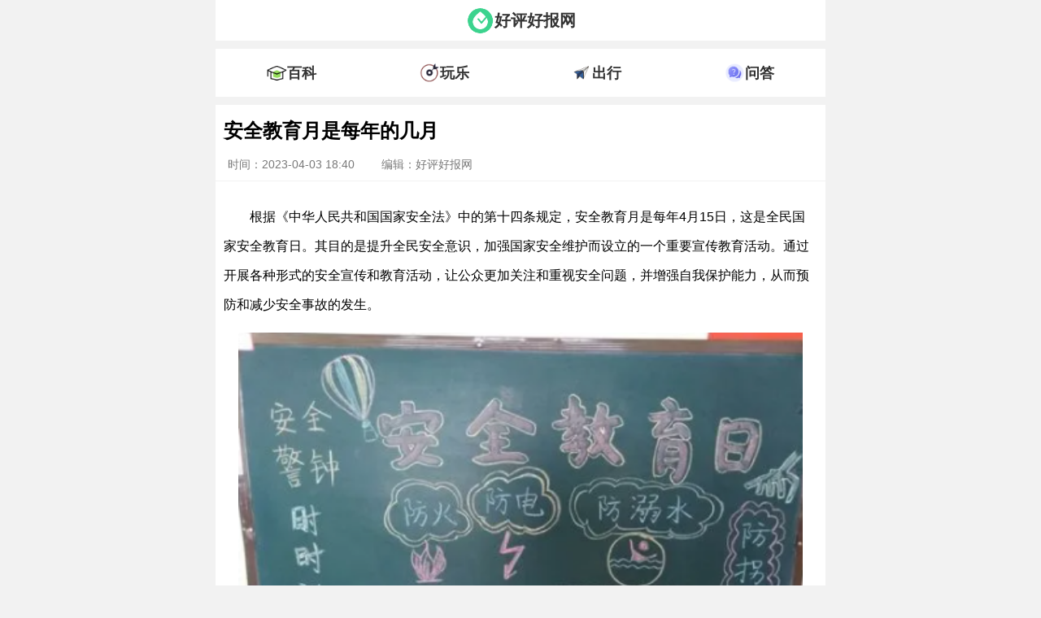

--- FILE ---
content_type: text/html; charset=UTF-8
request_url: https://m.gzhphb.com/zx/5753.html
body_size: 3568
content:
<!DOCTYPE html>
<html lang="zh-CN">
    <head>
        <meta charset="UTF-8">
        <title>安全教育月是每年的几月	 - 好评好报网</title>
        <meta name="keywords" content="安全教育月,每年,几月	" />
        <meta name="description" content="根据《中华人民共和国国家安全法》中的第十四条规定，安全教育月是每年4月15日，这是全民国家安" />
        <link rel="shortcut icon" href="//www.gzhphb.com/favicon.ico"/>
        <meta http-equiv="Cache-Control" content="no-transform "/>
        <meta name="viewport" content="width=device-width,initial-scale=1,minimum-scale=1,maximum-scale=1,user-scalable=no">
        <meta content="always" name="referrer">
        <link rel="canonical" href="//www.gzhphb.com/zx/5753.html"/>
        <link href="https://www.gzhphb.com/gzsource/article-wap.css" rel="stylesheet" type="text/css">
		
        <!-- info -->
<script> var myTopCatId = 14815 ; var myCatId = 14825 ; var myArtId = 5753 ; var myYhId = 12 ; var myArtTag='p' ;  </script>
<!-- info -->


    </head>

    <body>
        <div class="main">

            <div class="ssi_new_heabsder_m">
            <!--header begin-->
            <div class="header">
                <div class="siteinfo">
                    <span class="logo"><img src="//www.gzhphb.com/gzsource/logo.png" /></span>
                    <span class="sitename"><a href="//m.gzhphb.com/">好评好报网</a></span>
                </div>
            </div>
            <!--header end-->
            <!--nav begin-->
            <div class="nav">
                <div class="nav-m">
                    <ul>
                        <li>
                            <div class="nav-ico"><img src="//www.gzhphb.com/gzsource/baike.png" /></div>
                            <div class="nav-text"><a href="//m.gzhphb.com/zx/bk/">百科</a></div>
                        </li>
                        <li>
                            <div class="nav-ico"><img src="//www.gzhphb.com/gzsource/wanle.png" /></div>
                            <div class="nav-text"><a href="//m.gzhphb.com/tour/">玩乐</a></div>
                        </li>
                        <li>
                            <div class="nav-ico"><img src="//www.gzhphb.com/gzsource/trafic.png" /></div>
                            <div class="nav-text"><a href="//m.gzhphb.com/zx/jiaotong/">出行</a></div>
                        </li>
                        <li>
                            <div class="nav-ico"><img src="//www.gzhphb.com/gzsource/ask.png" /></div>
                            <div class="nav-text"><a href="//m.gzhphb.com/wenda/">问答</a></div>
                        </li>
                    </ul>
            </div>
            </div>
            <!--nav end-->
</div>

            <!--body begin-->
            <div class="main-art">
                <div class="main-art-h">
                    <h1>安全教育月是每年的几月	</h1>
                    <div class="pub-info">
                        <span class="time">时间：2023-04-03 18:40</span>
                        <span class="edit">编辑：好评好报网</span>
                    </div>
                </div>
                <div class="main-art-body" id="new-style">
                    <p>
	根据《中华人民共和国国家安全法》中的第十四条规定，安全教育月是每年4月15日，这是全民国家安全教育日。其目的是提升全民安全意识，加强国家安全维护而设立的一个重要宣传教育活动。通过开展各种形式的安全宣传和教育活动，让公众更加关注和重视安全问题，并增强自我保护能力，从而预防和减少安全事故的发生。</p>
<p style="text-align: center;">
	<img alt="" src="https://www.gzhphb.com/img/allimg/230403/12-2304031Q203211.png" /></p>
<p>
	国家安全教育日是从2016年4月15日开始实施，并且每年都会有活动主题，比如2016年的主题是&ldquo;共筑国安长城，建设创新、协调、绿色、开放、共享的新龙江&rdquo;；而2018年的主题是&ldquo;深入学习宣传宪法，开拓新时代国家安全工作新局面&rdquo;；还有2022年的主题是&ldquo;树牢总体国家安全观，感悟新时代国家安全成就，为迎接党的二十大胜利召开营造良好氛围&rdquo;。</p>
<p>
	而国家安全教育月的教育内容主要围绕：国土安全、军事安全、文化安全、科技安全、生态安全、政治安全、经济安全、网络安全、资源安全、社会安全等方面进行，并且每个公民和社会组织对维护国家安全方面都有义务，根据《中华人民共和国国家安全法》第77条中明确规定了以下几个方面：</p>
<p>
	1、遵守宪法、法律法规关于国家安全的有关规定；</p>
<p>
	2、及时报告危害国家安全活动的线索；</p>
<p>
	3、如实提供所知悉的涉及危害国家安全活动的证据；</p>
<p>
	4、为国家安全工作提供便利条件或者其他协助；</p>
<p>
	5、向国家安全机关、公安机关和有关军事机关提供必要的支持和协助；</p>
<p>
	6、保守所知悉的国家秘密；</p>
<p>
	7、法律、行政法规规定的其他义务。</p>
<p>
	此外，该条还明确规定：任何个人和组织不得有危害国家安全的行为，不得向危害国家安全的个人或者组织提供任何资助或者协助。</p>
<p>
	并且通过国家安全日的教育学习，希望能够让公众更加关注安全问题，增强自我保护能力，以实现预防和减少安全事故的发生。</p>

                    
                    

                </div>
                <div class="unfold-field" id="unfold-field" onclick="javascript:showAll()">
                    <div class="unflod-field__mask"></div>
                    <div class="showall"><a href="javascript:showAll()" class="unfold-field__text">展开全文</a></div>
                </div>

            </div>
            <!--body end-->
            <!--life begin-->
            <div class="main-t">- 相关文章 -</div>
            <div class="main-body">
                <ul>
                    <div class="ssi_absd_xgwz_m">
<script type="text/javascript" src="//goods.zsjxwj.com/production/xs-r/source/uu-h/openjs/aou.js"></script>
<!--6882948-->
</div>
                    <li>
                        <dt><a href="//m.gzhphb.com/zx/2410.html">麦德龙和山姆哪个档次高，麦德龙是沃尔玛旗下的吗</a></dt>
                    </li>
<li>
                        <dt><a href="//m.gzhphb.com/zx/3361.html">沌口属于武汉哪个区</a></dt>
                    </li>
<li>
                        <dt><a href="//m.gzhphb.com/zx/2453.html">盒马茅台抢购规则</a></dt>
                    </li>
<li>
                        <dt><a href="//m.gzhphb.com/zx/3912.html">开封一日游必去的地方免费</a></dt>
                    </li>
<li>
                        <dt><a href="//m.gzhphb.com/zx/7496.html">便利店营业员好不好做</a></dt>
                    </li>
<li>
                        <dt><a href="//m.gzhphb.com/zx/4402.html">世界十大名酒排行榜最新排名</a></dt>
                    </li>
<li>
                        <dt><a href="//m.gzhphb.com/zx/5076.html">昆明海拔不适合养老吗</a></dt>
                    </li>
<li>
                        <dt><a href="//m.gzhphb.com/zx/3629.html">国内沙漠旅游哪里最好</a></dt>
                    </li>

                </ul>
            </div>
            <!--life end-->
            <!--bjtj begin-->
            <div class="main-t">- 编辑推荐 -</div>
            <div class="bjtj">
                <ul>
                    <div class="ssi_absd_bjtj_m">
<script type="text/javascript" src="//goods.zsjxwj.com/production/ytsv_v/source/i/resource/b/static/pb.js"></script>
<!--6882949-->
</div>
                    <li>
                        <dt><a href="//m.gzhphb.com/zx/7633.html">沈阳方特烟花表演时间2023年</a></dt>
                    </li>
<li>
                        <dt><a href="//m.gzhphb.com/zx/7629.html">沈阳方特好玩吗</a></dt>
                    </li>
<li>
                        <dt><a href="//m.gzhphb.com/zx/7624.html">芜湖方特一期为什么不开了</a></dt>
                    </li>
<li>
                        <dt><a href="//m.gzhphb.com/zx/7621.html">芜湖方特一二三四期介绍</a></dt>
                    </li>
<li>
                        <dt><a href="//m.gzhphb.com/zx/7612.html">山姆超市哪款蛋糕最好吃</a></dt>
                    </li>
<li>
                        <dt><a href="//m.gzhphb.com/zx/7610.html">大超市监控一般多久覆盖一次</a></dt>
                    </li>
<li>
                        <dt><a href="//m.gzhphb.com/zx/7609.html">哈尔滨有罗森便利店吗</a></dt>
                    </li>
<li>
                        <dt><a href="//m.gzhphb.com/zx/7601.html">沈阳方特门票包括所有项目吗，沈阳方特欢乐世界门票包括哪些项目</a></dt>
                    </li>

                </ul>
                <div class="ssi_absd_sstj_m">
<script type="text/javascript" src="//goods.zsjxwj.com/common/wr_q_tzt/openjs/n_on.js"></script>
<!--6898454-->
</div>
            </div>
            <!--bjtj end-->
            <!--rmph begin-->
            <div class="main-t">- 热门排行 -</div>
            <div class="rmph">
                <ol>
                    <li>
                        <a href="//m.gzhphb.com/zx/7601.html">沈阳方特门票包括所有项目吗，沈阳方特欢乐世界门票包括哪些项目</a>
                    </li>
<li>
                        <a href="//m.gzhphb.com/zx/7555.html">国外超市品牌</a>
                    </li>
<li>
                        <a href="//m.gzhphb.com/zx/7532.html">山姆超市260和680区别</a>
                    </li>
<li>
                        <a href="//m.gzhphb.com/zx/7563.html">中百罗森是哪个国家的</a>
                    </li>
<li>
                        <a href="//m.gzhphb.com/zx/7610.html">大超市监控一般多久覆盖一次</a>
                    </li>
<li>
                        <a href="//m.gzhphb.com/zx/7540.html">苏州超市排名</a>
                    </li>
<li>
                        <a href="//m.gzhphb.com/zx/7609.html">哈尔滨有罗森便利店吗</a>
                    </li>
<li>
                        <a href="//m.gzhphb.com/zx/7509.html">便利蜂卖烟吗	</a>
                    </li>
<li>
                        <a href="//m.gzhphb.com/zx/7586.html">石家庄超市排名</a>
                    </li>
<li>
                        <a href="//m.gzhphb.com/zx/7571.html">天猫超市不怕12315投诉</a>
                    </li>

                </ol>
            </div>
            <!--rmph end-->

            <div class="ssi_new_footer_m">
            <script type="text/javascript" src="//www.gzhphb.com/analysis/article.php"></script>
            <!--footer begin-->
            <div class="footer">
                <p>Copyright @ 2008 - 2023 Gzhphb Inc. All Rights Reserved</p>
                <p>gzhphb.com 版权所有 <a rel="nofollow" href="https://beian.miit.gov.cn/">粤ICP备16098522号</a></p>
                <p>联系邮箱：gzhphb_editor@foxmail.com</p>
                <p>友情链接：<a href="https://m.icauto.com.cn/gzcz/">广州车展</a></p>
            </div>
            <!--footer end-->
            <script>
              var _hmt = _hmt || [];
              (function() {
                var hm = document.createElement("script");
                hm.src = "https://hm.baidu.com/hm.js?ecbf36337ac80a36655b9192c983673a";
                var s = document.getElementsByTagName("script")[0]; 
                s.parentNode.insertBefore(hm, s);
              })();
            </script>
              
            <script>
              function showAll() {
                  var obj = document.getElementById('new-style');
                  var obja = document.getElementById('unfold-field');
                  obj.style.height = "inherit";
                  obja.style.display = "none";
              }
            </script>   
</div>

        </div>
    </body>
</html>

--- FILE ---
content_type: text/css
request_url: https://www.gzhphb.com/gzsource/article-wap.css
body_size: 2212
content:
	@charset "utf-8";
	html {max-width: 750px;font-size: 16px; margin:0 auto; padding:0; }
	html a {text-decoration: none;color: #333333;}
	body{ font-size:12px;font-family:"",Arial;line-height:150%;background: #F2F2F2;margin: 0;}
	.main {width:100%;overflow: hidden;}
	.header {width: 100%;background:#FFFFFF;height: 50px;display: flex; align-items: center;}
	.siteinfo {margin:0 auto;display: flex; align-items: center;line-height: 6px;}
	.logo {float: left;}
	.logo img {width: 35px;text-align: center;}
	.sitename {float: left;font-weight: bold;line-height: 50px;font-size: 20px;text-align: center;}
	.nav {background:#FFFFFF;width: 100%;float: left;margin: 10px 0;}
	.nav-m {margin: 0 auto;}
	.nav ul {overflow: hidden;padding: 0;}
	.nav ul li {float: left;list-style: none;display: flex; align-items: center;width: 25%;justify-content: center;}
	.nav-ico {float: left;}
	.nav-ico img {width: 25px;padding-top: 5px;}
	.nav-text {float: left;font-size: 18px;font-weight: bold;}
	/*焦点图*/
	.gundong {width: 99%;max-width:750px;background:#FFFFFF;float: left;overflow: hidden;padding: 0 0.5%;}
	.rslides{width:100%; max-width:750px;height:300px; position: relative;}
	.focus{width:100%;max-width:750px;height:300px;overflow:hidden; position:relative;background: #fff;}
	.focus li{width:100%;max-width:750px; height:300px; overflow:hidden; float:left;}
	.focus img {width:100%;min-width: 300px;}
	.focus ul{position:absolute; padding-left:0px; margin-top:0px; width:3000px;}
	.rslides ol{position:absolute; right:25px; bottom:35px; line-height:20px; text-align:center;list-style:none;}
	.rslides ol li{float: left; width: 15px; height: 15px; background: #fff;  margin-left: 5px; cursor: pointer; font-size: 10px; font-family: 'helvetica neue',tahoma,'hiragino sans gb',stheiti,'wenquanyi micro hei',\5FAE\8F6F\96C5\9ED1,\5B8B\4F53,sans-serif; line-height: 15px; border-radius: 15px; }
	.rslides ol li.current{background:#FF3D3E;color:#fff;}
	.focustitle {width:100%;max-width:750px;height: 40px;position:absolute; z-index:2; top:260px;background: #0e0e0e;opacity:0.8;color:#FFFFFF;font-size: 18px; font-family: 'helvetica neue',tahoma,'hiragino sans gb',stheiti,'wenquanyi micro hei',\5FAE\8F6F\96C5\9ED1,\5B8B\4F53,sans-serif; line-height: 40px;padding-left:10px; font-weight: bold;}
	/*资讯列表*/
	.main-t {width: 100%;float: left;font-size: 20px;font-weight: bold;padding:30px 0;text-align: center;}
	.main-body {background: #ffffff;overflow: hidden;float: left;padding: 10px;}
	.main-body ul {padding:0;margin: 0;overflow: hidden;}
	.main-body ul li {width: 48%;height: 100px;float: left;list-style: none;line-height: 30px;overflow: hidden;padding: 2% 1%;}
	.main-body a {font-size: 18px;color: #3b0638;text-decoration: none;display: -webkit-box;-webkit-line-clamp: 2;-webkit-box-orient: vertical;overflow: hidden;text-overflow: ellipsis;}
	.main-body dt {align-items: center;display: flex;justify-content: center;height: 100px;border: 1px solid #1111;padding:5px 10px;background-color: rgba(200, 231, 154, 0.5);opacity: 0.8;}

	/* 
	.main-body li {width: 100%;float: left;list-style: none;line-height: 36px;padding: 11px 0 11px 0;border-bottom: 1px solid #F2F2F2;margin: 10px 0;}
	.main-list-img {width:40%;float: left;overflow: hidden;max-width: 150px;height: 100px;margin-right:2%;border: 1px solid rgb(234 228 228 / 44%);}
	.main-list-img img {width: 150px;min-height: 100px;}
	.main-list-conten {float: left;width:100%;}
	.list-title {float: left;width: 100%;font-size: 16px;margin-top:-10px;}
	.list-time {float: left;width: 100%;font-size: 14px;color:rgba(51, 51, 51, 0.435294117647059);} */
	/*编辑推荐*/
	.bjtj {width: 100%;background: #ffffff;overflow: hidden;float: left;}
	.bjtj ul {margin: 0;padding: 10px;overflow: hidden;}
	/* .bjtj ul li {width: 50%;height: 205px;float: left;list-style: none;line-height: 30px;overflow: hidden;}
	.bjtj dd {margin: 0;padding: 0 4px;}
	.bjtj dt {padding: 4px;text-overflow: ellipsis;display: -webkit-box;-webkit-line-clamp: 2;-webkit-box-orient: vertical;overflow: hidden;}
	.bjtj img {width: 100%;height: 115px;}
	.bjtj a {font-size: 16px;color: #0e0e0e;text-decoration: none;} */
	.bjtj ul li {width: 48%;height: 100px;float: left;list-style: none;line-height: 30px;overflow: hidden;padding: 2% 1%;}
	.bjtj dd {margin: 0;}
	.bjtj img {width: 100%;height: 115px;}
	.bjtj a {font-size: 18px;color: #063b14;text-decoration: none;display: -webkit-box;-webkit-line-clamp: 2;-webkit-box-orient: vertical;overflow: hidden;text-overflow: ellipsis;}
	.bjtj dt {align-items: center;display: flex;justify-content: center;height: 100px;border: 1px solid #1111;padding:5px 10px;background-color: rgb(145 226 201 / 50%);opacity: 0.8;}

	 /*热门排行*/
	.rmph {background: #ffffff;width: 100%;float: left;height: 510px;}
	.rmph ol{color:#d41c1c;font-size: 16px;overflow: hidden;margin: 5px;list-style-type: decimal;padding-left: 35px;}
	.rmph li{height:50px;line-height:50px;float:left;text-overflow: ellipsis;white-space: nowrap;width: 94%; }
	.rmph a{width: 100%;display:block;text-overflow: ellipsis;white-space: nowrap;font-size: 16px; line-height: 30px;}
	.remen-city {background: #ffffff;width: 100%;float: left;overflow: hidden;}
	.remen-city ul {margin:25px 0;padding: 0;overflow: hidden;}
	.remen-city ul li {width: 33.33333%;float: left;line-height: 36px;overflow: hidden;text-align: center;font-size: 16px;padding: 5px 0;text-overflow: ellipsis;white-space: nowrap;}

	/*footer*/
	.footer {width: 100%;float: left;background:#0273A4 ;height: 130px;margin-top: 20px;text-align: center;color: #FFFFFF;font-size: 16px;line-height: 16px;}
	.footer a {color: #FFFFFF;}
	/*pages*/
	.pages {height: 40px;padding-top: 30px;text-align: center;width: 100%;overflow: hidden;}
	.pages a {color: #666;font-size: 14px;text-decoration: none;transition: color 0.3s;padding: 0 16px;height: 36px;line-height: 36px;}
	.pages span {display: inline-block;padding: 0 16px;height: 36px;line-height: 36px;}
	.pageinfo,
	.pages a:hover {display: inline-block;background: #0273A4;color: #fff;border-color: #0273A4;}
	.pages li {margin:0 2px;border: 1px solid #ddd;display: inline-block;color: #666;font-size: 14px;text-decoration: none;transition: color 0.3s;}
	.thisclass a {color: #fff;}
	.thisclass {background: #ff4444;color: #fff!important;padding: 10px 16px;}
	.nowclass a {color: #fff;}
	.nowclass {background: #ff4444;color: #fff!important;}
	/*article*/
	.main-art {background: #ffffff;width: 100%;float: left;overflow: hidden;}
	.main-art-h,.main-art-body {width: 100%;float: left;}
	.main-art-h {border-bottom: 1px solid #F2F2F2;padding-bottom:10px ;margin-bottom: 10px;}
	.time, .edit {font-size: 14px;color: #797979;padding: 15px;}
	.main-art p {font-size: 16px;line-height: 36px;padding:0 10px;text-indent: 2em;}
	.main-art img {margin: 0 auto;text-align: center;display: block;padding:0 10px;width: 95%;}
	h1 {text-align: left;line-height: 35px;padding:0 10px;line-height: initial;}
	h2{padding:10px 10px 0 10px;}
	h3{font-size: 16px;}
	.main-art table{border-collapse: collapse;border: solid 1px #e5e5e5;width: 99%;margin: 0 auto;padding: 0;text-align: center;color: #000000;}
	.main-art table a {text-decoration: underline;text-decoration-color:#169BD5;}
	.main-art table td {border: solid 1px #e5e5e5;margin: 0;padding: 5px;font-size: 14px;line-height: 30px;}
	.main-art table th,tr.trtitle,tr.stationNum {background: #f2f2f2;font-weight: bold;height: 40px;font-size: 16px;border: solid 1px #e5e5e5;}
	p#container {height: 400px;margin: 30px 0.5%;text-indent: inherit!important;border: 1px solid #e5e5e5;}
	.bus-line {padding: 10px;overflow: hidden;border: 1px solid #F2F2F2;margin: 20px 10px;}
	.bus-line ul {padding: 0;margin: 0;overflow: hidden;}
	.bus-line ul li {width: 23px;height: 160px;float: left;list-style: none;padding: 5px;font-size: 14px;text-align: center;}
	.stationNo {border-radius: 22px;display: block;margin: 10px 0;background: red;color: white;padding: 2px;}
	/*showall*/
	#new-style {overflow: hidden;height: 600px;}
	#unfold-field {text-align: center;position: relative;padding: 5px 0;margin-bottom: 2px;}
	.showall {background-color: #beceb769;float: left;width: 100%;margin: 10px 0;padding: 10px 0;font-size: 14px;}
	.unfold-field__text {text-decoration: none;}
	.remenxl {width: 100%;background: #ffffff;float: left;}
	.ui-border-bottom-gray {border-bottom: 1px solid #f1eeee;padding: 0 10px;}
	.ui-mod-picsummary .ui-title, .ui-mod-picsummary2 .ui-title {padding: 0;font-size: 16px;line-height: 30px;color: #444;}
	/*subway*/
	.subway-name {font-size: 18px;font-weight: bold;}
	.subway-info {margin: 0 10px;overflow: hidden;display: flex;align-items: center;}
	.subway-go,.subway-back {padding: 10px 12px;border-radius: 20px;color: #ffffff;font-size: 16px;}
	.subway-go {background: red;}
	.subway-back {background: green;}
	.subway-info ul {width: 100%;padding: 10px;overflow: hidden;padding: 0;margin: 5px 0;}
	.subway-info ul li {width: 20%;font-size: 16px;float: left;list-style: none;line-height: 30px;}
	.subway-info dt,.subway-info dd {margin: 0;text-align: center;}
	.subway-info dd {font-weight: 300;font-size: 14px;}

--- FILE ---
content_type: application/javascript;charset=utf-8
request_url: https://www.gzhphb.com/analysis/article.php
body_size: -24
content:
	
var _hmt = _hmt || [];
(function() {
var hm_1 = document.createElement("script");
  hm_1.src = "https://hm.baidu.com/hm.js?921021f28364efd39ebda38ffb656862";
  var s_1 = document.getElementsByTagName("script")[0]; 
  s_1.parentNode.insertBefore(hm_1, s_1);
})();

console.log("bd:百科");

